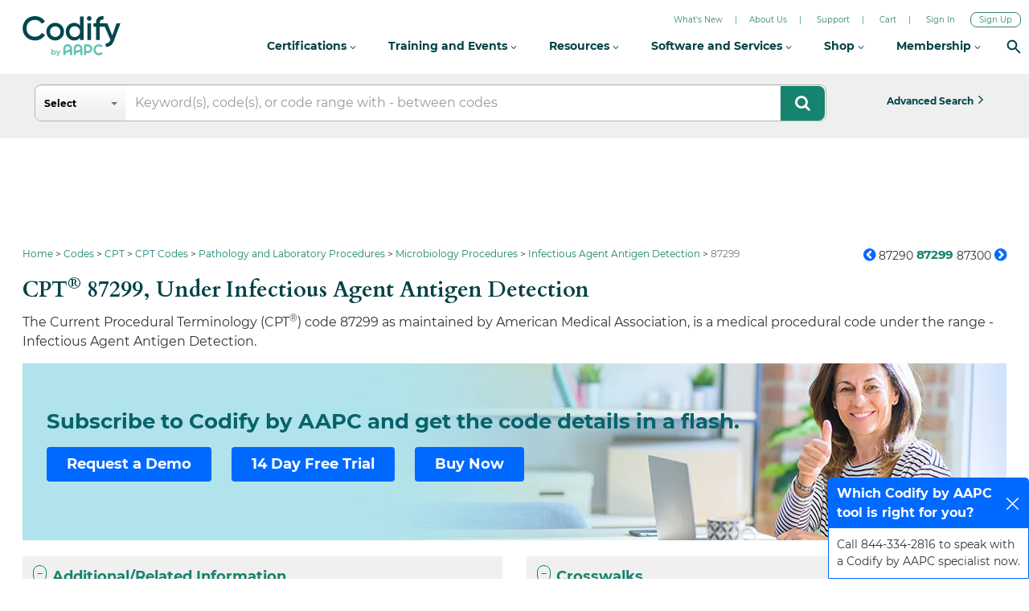

--- FILE ---
content_type: text/html; charset=utf-8
request_url: https://www.google.com/recaptcha/api2/aframe
body_size: 267
content:
<!DOCTYPE HTML><html><head><meta http-equiv="content-type" content="text/html; charset=UTF-8"></head><body><script nonce="DD_6Su5-qKGBR04hM9hNgg">/** Anti-fraud and anti-abuse applications only. See google.com/recaptcha */ try{var clients={'sodar':'https://pagead2.googlesyndication.com/pagead/sodar?'};window.addEventListener("message",function(a){try{if(a.source===window.parent){var b=JSON.parse(a.data);var c=clients[b['id']];if(c){var d=document.createElement('img');d.src=c+b['params']+'&rc='+(localStorage.getItem("rc::a")?sessionStorage.getItem("rc::b"):"");window.document.body.appendChild(d);sessionStorage.setItem("rc::e",parseInt(sessionStorage.getItem("rc::e")||0)+1);localStorage.setItem("rc::h",'1770043434821');}}}catch(b){}});window.parent.postMessage("_grecaptcha_ready", "*");}catch(b){}</script></body></html>